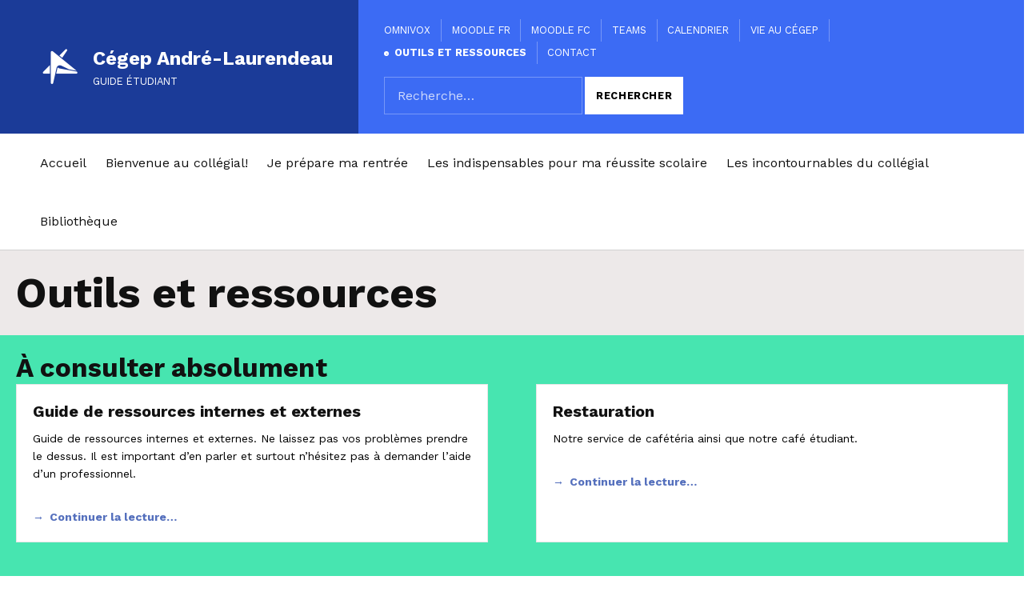

--- FILE ---
content_type: text/html; charset=UTF-8
request_url: https://etudiantcollegial.claurendeau.qc.ca/outils-et-ressources/
body_size: 16589
content:
<!DOCTYPE html>
<html lang="fr-CA">


<head>


<meta charset="UTF-8">
<meta name="viewport" content="width=device-width, initial-scale=1">
<link rel="profile" href="http://gmpg.org/xfn/11">
<meta name='robots' content='index, follow, max-image-preview:large, max-snippet:-1, max-video-preview:-1' />

	<!-- This site is optimized with the Yoast SEO Premium plugin v25.0 (Yoast SEO v26.7) - https://yoast.com/wordpress/plugins/seo/ -->
	<title>Outils et ressources - Cégep André-Laurendeau</title>
	<meta name="description" content="Outils et ressources. Les plateformes, les méthodes et comment vous adapter à l’enseignement à distance. Zone métho." />
	<link rel="canonical" href="https://etudiantcollegial.claurendeau.qc.ca/outils-et-ressources/" />
	<meta property="og:locale" content="fr_CA" />
	<meta property="og:type" content="article" />
	<meta property="og:title" content="Outils et ressources" />
	<meta property="og:description" content="Outils et ressources. Les plateformes, les méthodes et comment vous adapter à l’enseignement à distance. Zone métho." />
	<meta property="og:url" content="https://etudiantcollegial.claurendeau.qc.ca/outils-et-ressources/" />
	<meta property="og:site_name" content="Cégep André-Laurendeau" />
	<meta property="article:publisher" content="https://www.facebook.com/CegepAndreLaurendeau/" />
	<meta property="article:modified_time" content="2024-01-11T19:03:50+00:00" />
	<meta name="twitter:card" content="summary_large_image" />
	<meta name="twitter:site" content="@claurendeau" />
	<meta name="twitter:label1" content="Estimation du temps de lecture" />
	<meta name="twitter:data1" content="1 minute" />
	<script type="application/ld+json" class="yoast-schema-graph">{"@context":"https://schema.org","@graph":[{"@type":"WebPage","@id":"https://etudiantcollegial.claurendeau.qc.ca/outils-et-ressources/","url":"https://etudiantcollegial.claurendeau.qc.ca/outils-et-ressources/","name":"Outils et ressources - Cégep André-Laurendeau","isPartOf":{"@id":"https://etudiantcollegial.claurendeau.qc.ca/#website"},"datePublished":"2020-08-05T06:38:53+00:00","dateModified":"2024-01-11T19:03:50+00:00","description":"Outils et ressources. Les plateformes, les méthodes et comment vous adapter à l’enseignement à distance. Zone métho.","breadcrumb":{"@id":"https://etudiantcollegial.claurendeau.qc.ca/outils-et-ressources/#breadcrumb"},"inLanguage":"fr-CA","potentialAction":[{"@type":"ReadAction","target":["https://etudiantcollegial.claurendeau.qc.ca/outils-et-ressources/"]}]},{"@type":"BreadcrumbList","@id":"https://etudiantcollegial.claurendeau.qc.ca/outils-et-ressources/#breadcrumb","itemListElement":[{"@type":"ListItem","position":1,"name":"Accueil","item":"https://etudiantcollegial.claurendeau.qc.ca/"},{"@type":"ListItem","position":2,"name":"Outils et ressources"}]},{"@type":"WebSite","@id":"https://etudiantcollegial.claurendeau.qc.ca/#website","url":"https://etudiantcollegial.claurendeau.qc.ca/","name":"Cégep André-Laurendeau","description":"Guide étudiant","publisher":{"@id":"https://etudiantcollegial.claurendeau.qc.ca/#organization"},"potentialAction":[{"@type":"SearchAction","target":{"@type":"EntryPoint","urlTemplate":"https://etudiantcollegial.claurendeau.qc.ca/?s={search_term_string}"},"query-input":{"@type":"PropertyValueSpecification","valueRequired":true,"valueName":"search_term_string"}}],"inLanguage":"fr-CA"},{"@type":"Organization","@id":"https://etudiantcollegial.claurendeau.qc.ca/#organization","name":"Cégep André-Laurendeau","url":"https://etudiantcollegial.claurendeau.qc.ca/","logo":{"@type":"ImageObject","inLanguage":"fr-CA","@id":"https://etudiantcollegial.claurendeau.qc.ca/#/schema/logo/image/","url":"https://etudiantcollegial.claurendeau.qc.ca/wp-content/uploads/2020/07/Cegep_Andre-Laurendeau_logo.png","contentUrl":"https://etudiantcollegial.claurendeau.qc.ca/wp-content/uploads/2020/07/Cegep_Andre-Laurendeau_logo.png","width":180,"height":47,"caption":"Cégep André-Laurendeau"},"image":{"@id":"https://etudiantcollegial.claurendeau.qc.ca/#/schema/logo/image/"},"sameAs":["https://www.facebook.com/CegepAndreLaurendeau/","https://x.com/claurendeau","https://www.instagram.com/cegepandrelaurendeau/","https://ca.linkedin.com/school/cegep-andre-laurendeau/","https://www.youtube.com/c/CégepAndréLaurendeauMontréal"]}]}</script>
	<!-- / Yoast SEO Premium plugin. -->


<link rel='dns-prefetch' href='//www.googletagmanager.com' />
<link rel='dns-prefetch' href='//fonts.googleapis.com' />
<link href='https://fonts.gstatic.com' crossorigin rel='preconnect' />
<link rel="alternate" type="application/rss+xml" title="Cégep André-Laurendeau &raquo; Flux" href="https://etudiantcollegial.claurendeau.qc.ca/feed/" />
<link rel="alternate" type="application/rss+xml" title="Cégep André-Laurendeau &raquo; Flux des commentaires" href="https://etudiantcollegial.claurendeau.qc.ca/comments/feed/" />
<link rel="alternate" type="text/calendar" title="Cégep André-Laurendeau &raquo; Flux iCal" href="https://etudiantcollegial.claurendeau.qc.ca/evenements/?ical=1" />
<link rel="alternate" title="oEmbed (JSON)" type="application/json+oembed" href="https://etudiantcollegial.claurendeau.qc.ca/wp-json/oembed/1.0/embed?url=https%3A%2F%2Fetudiantcollegial.claurendeau.qc.ca%2Foutils-et-ressources%2F" />
<link rel="alternate" title="oEmbed (XML)" type="text/xml+oembed" href="https://etudiantcollegial.claurendeau.qc.ca/wp-json/oembed/1.0/embed?url=https%3A%2F%2Fetudiantcollegial.claurendeau.qc.ca%2Foutils-et-ressources%2F&#038;format=xml" />
<style id='wp-img-auto-sizes-contain-inline-css'>
img:is([sizes=auto i],[sizes^="auto," i]){contain-intrinsic-size:3000px 1500px}
/*# sourceURL=wp-img-auto-sizes-contain-inline-css */
</style>
<style id='global-styles-inline-css'>
:root{--wp--preset--aspect-ratio--square: 1;--wp--preset--aspect-ratio--4-3: 4/3;--wp--preset--aspect-ratio--3-4: 3/4;--wp--preset--aspect-ratio--3-2: 3/2;--wp--preset--aspect-ratio--2-3: 2/3;--wp--preset--aspect-ratio--16-9: 16/9;--wp--preset--aspect-ratio--9-16: 9/16;--wp--preset--color--black: #000000;--wp--preset--color--cyan-bluish-gray: #abb8c3;--wp--preset--color--white: #ffffff;--wp--preset--color--pale-pink: #f78da7;--wp--preset--color--vivid-red: #cf2e2e;--wp--preset--color--luminous-vivid-orange: #ff6900;--wp--preset--color--luminous-vivid-amber: #fcb900;--wp--preset--color--light-green-cyan: #7bdcb5;--wp--preset--color--vivid-green-cyan: #00d084;--wp--preset--color--pale-cyan-blue: #8ed1fc;--wp--preset--color--vivid-cyan-blue: #0693e3;--wp--preset--color--vivid-purple: #9b51e0;--wp--preset--color--accent: #5570bd;--wp--preset--color--palette-1: #222222;--wp--preset--color--palette-2: #111111;--wp--preset--color--palette-3: #eeeeee;--wp--preset--color--palette-4: #f5f5f5;--wp--preset--color--palette-5: #ffffff;--wp--preset--gradient--vivid-cyan-blue-to-vivid-purple: linear-gradient(135deg,rgb(6,147,227) 0%,rgb(155,81,224) 100%);--wp--preset--gradient--light-green-cyan-to-vivid-green-cyan: linear-gradient(135deg,rgb(122,220,180) 0%,rgb(0,208,130) 100%);--wp--preset--gradient--luminous-vivid-amber-to-luminous-vivid-orange: linear-gradient(135deg,rgb(252,185,0) 0%,rgb(255,105,0) 100%);--wp--preset--gradient--luminous-vivid-orange-to-vivid-red: linear-gradient(135deg,rgb(255,105,0) 0%,rgb(207,46,46) 100%);--wp--preset--gradient--very-light-gray-to-cyan-bluish-gray: linear-gradient(135deg,rgb(238,238,238) 0%,rgb(169,184,195) 100%);--wp--preset--gradient--cool-to-warm-spectrum: linear-gradient(135deg,rgb(74,234,220) 0%,rgb(151,120,209) 20%,rgb(207,42,186) 40%,rgb(238,44,130) 60%,rgb(251,105,98) 80%,rgb(254,248,76) 100%);--wp--preset--gradient--blush-light-purple: linear-gradient(135deg,rgb(255,206,236) 0%,rgb(152,150,240) 100%);--wp--preset--gradient--blush-bordeaux: linear-gradient(135deg,rgb(254,205,165) 0%,rgb(254,45,45) 50%,rgb(107,0,62) 100%);--wp--preset--gradient--luminous-dusk: linear-gradient(135deg,rgb(255,203,112) 0%,rgb(199,81,192) 50%,rgb(65,88,208) 100%);--wp--preset--gradient--pale-ocean: linear-gradient(135deg,rgb(255,245,203) 0%,rgb(182,227,212) 50%,rgb(51,167,181) 100%);--wp--preset--gradient--electric-grass: linear-gradient(135deg,rgb(202,248,128) 0%,rgb(113,206,126) 100%);--wp--preset--gradient--midnight: linear-gradient(135deg,rgb(2,3,129) 0%,rgb(40,116,252) 100%);--wp--preset--font-size--small: 13px;--wp--preset--font-size--medium: 20px;--wp--preset--font-size--large: 20px;--wp--preset--font-size--x-large: 42px;--wp--preset--font-size--extra-small: 10px;--wp--preset--font-size--normal: 16px;--wp--preset--font-size--extra-large: 26px;--wp--preset--font-size--huge: 68px;--wp--preset--spacing--20: 0.44rem;--wp--preset--spacing--30: 0.67rem;--wp--preset--spacing--40: 1rem;--wp--preset--spacing--50: 1.5rem;--wp--preset--spacing--60: 2.25rem;--wp--preset--spacing--70: 3.38rem;--wp--preset--spacing--80: 5.06rem;--wp--preset--shadow--natural: 6px 6px 9px rgba(0, 0, 0, 0.2);--wp--preset--shadow--deep: 12px 12px 50px rgba(0, 0, 0, 0.4);--wp--preset--shadow--sharp: 6px 6px 0px rgba(0, 0, 0, 0.2);--wp--preset--shadow--outlined: 6px 6px 0px -3px rgb(255, 255, 255), 6px 6px rgb(0, 0, 0);--wp--preset--shadow--crisp: 6px 6px 0px rgb(0, 0, 0);}:root :where(.is-layout-flow) > :first-child{margin-block-start: 0;}:root :where(.is-layout-flow) > :last-child{margin-block-end: 0;}:root :where(.is-layout-flow) > *{margin-block-start: 24px;margin-block-end: 0;}:root :where(.is-layout-constrained) > :first-child{margin-block-start: 0;}:root :where(.is-layout-constrained) > :last-child{margin-block-end: 0;}:root :where(.is-layout-constrained) > *{margin-block-start: 24px;margin-block-end: 0;}:root :where(.is-layout-flex){gap: 24px;}:root :where(.is-layout-grid){gap: 24px;}:root .is-layout-flex{display: flex;}.is-layout-flex{flex-wrap: wrap;align-items: center;}.is-layout-flex > :is(*, div){margin: 0;}:root .is-layout-grid{display: grid;}.is-layout-grid > :is(*, div){margin: 0;}.has-black-color{color: var(--wp--preset--color--black);}.has-cyan-bluish-gray-color{color: var(--wp--preset--color--cyan-bluish-gray);}.has-white-color{color: var(--wp--preset--color--white);}.has-pale-pink-color{color: var(--wp--preset--color--pale-pink);}.has-vivid-red-color{color: var(--wp--preset--color--vivid-red);}.has-luminous-vivid-orange-color{color: var(--wp--preset--color--luminous-vivid-orange);}.has-luminous-vivid-amber-color{color: var(--wp--preset--color--luminous-vivid-amber);}.has-light-green-cyan-color{color: var(--wp--preset--color--light-green-cyan);}.has-vivid-green-cyan-color{color: var(--wp--preset--color--vivid-green-cyan);}.has-pale-cyan-blue-color{color: var(--wp--preset--color--pale-cyan-blue);}.has-vivid-cyan-blue-color{color: var(--wp--preset--color--vivid-cyan-blue);}.has-vivid-purple-color{color: var(--wp--preset--color--vivid-purple);}.has-accent-color{color: var(--wp--preset--color--accent);}.has-palette-1-color{color: var(--wp--preset--color--palette-1);}.has-palette-2-color{color: var(--wp--preset--color--palette-2);}.has-palette-3-color{color: var(--wp--preset--color--palette-3);}.has-palette-4-color{color: var(--wp--preset--color--palette-4);}.has-palette-5-color{color: var(--wp--preset--color--palette-5);}.has-black-background-color{background-color: var(--wp--preset--color--black);}.has-cyan-bluish-gray-background-color{background-color: var(--wp--preset--color--cyan-bluish-gray);}.has-white-background-color{background-color: var(--wp--preset--color--white);}.has-pale-pink-background-color{background-color: var(--wp--preset--color--pale-pink);}.has-vivid-red-background-color{background-color: var(--wp--preset--color--vivid-red);}.has-luminous-vivid-orange-background-color{background-color: var(--wp--preset--color--luminous-vivid-orange);}.has-luminous-vivid-amber-background-color{background-color: var(--wp--preset--color--luminous-vivid-amber);}.has-light-green-cyan-background-color{background-color: var(--wp--preset--color--light-green-cyan);}.has-vivid-green-cyan-background-color{background-color: var(--wp--preset--color--vivid-green-cyan);}.has-pale-cyan-blue-background-color{background-color: var(--wp--preset--color--pale-cyan-blue);}.has-vivid-cyan-blue-background-color{background-color: var(--wp--preset--color--vivid-cyan-blue);}.has-vivid-purple-background-color{background-color: var(--wp--preset--color--vivid-purple);}.has-accent-background-color{background-color: var(--wp--preset--color--accent);}.has-palette-1-background-color{background-color: var(--wp--preset--color--palette-1);}.has-palette-2-background-color{background-color: var(--wp--preset--color--palette-2);}.has-palette-3-background-color{background-color: var(--wp--preset--color--palette-3);}.has-palette-4-background-color{background-color: var(--wp--preset--color--palette-4);}.has-palette-5-background-color{background-color: var(--wp--preset--color--palette-5);}.has-black-border-color{border-color: var(--wp--preset--color--black);}.has-cyan-bluish-gray-border-color{border-color: var(--wp--preset--color--cyan-bluish-gray);}.has-white-border-color{border-color: var(--wp--preset--color--white);}.has-pale-pink-border-color{border-color: var(--wp--preset--color--pale-pink);}.has-vivid-red-border-color{border-color: var(--wp--preset--color--vivid-red);}.has-luminous-vivid-orange-border-color{border-color: var(--wp--preset--color--luminous-vivid-orange);}.has-luminous-vivid-amber-border-color{border-color: var(--wp--preset--color--luminous-vivid-amber);}.has-light-green-cyan-border-color{border-color: var(--wp--preset--color--light-green-cyan);}.has-vivid-green-cyan-border-color{border-color: var(--wp--preset--color--vivid-green-cyan);}.has-pale-cyan-blue-border-color{border-color: var(--wp--preset--color--pale-cyan-blue);}.has-vivid-cyan-blue-border-color{border-color: var(--wp--preset--color--vivid-cyan-blue);}.has-vivid-purple-border-color{border-color: var(--wp--preset--color--vivid-purple);}.has-accent-border-color{border-color: var(--wp--preset--color--accent);}.has-palette-1-border-color{border-color: var(--wp--preset--color--palette-1);}.has-palette-2-border-color{border-color: var(--wp--preset--color--palette-2);}.has-palette-3-border-color{border-color: var(--wp--preset--color--palette-3);}.has-palette-4-border-color{border-color: var(--wp--preset--color--palette-4);}.has-palette-5-border-color{border-color: var(--wp--preset--color--palette-5);}.has-vivid-cyan-blue-to-vivid-purple-gradient-background{background: var(--wp--preset--gradient--vivid-cyan-blue-to-vivid-purple);}.has-light-green-cyan-to-vivid-green-cyan-gradient-background{background: var(--wp--preset--gradient--light-green-cyan-to-vivid-green-cyan);}.has-luminous-vivid-amber-to-luminous-vivid-orange-gradient-background{background: var(--wp--preset--gradient--luminous-vivid-amber-to-luminous-vivid-orange);}.has-luminous-vivid-orange-to-vivid-red-gradient-background{background: var(--wp--preset--gradient--luminous-vivid-orange-to-vivid-red);}.has-very-light-gray-to-cyan-bluish-gray-gradient-background{background: var(--wp--preset--gradient--very-light-gray-to-cyan-bluish-gray);}.has-cool-to-warm-spectrum-gradient-background{background: var(--wp--preset--gradient--cool-to-warm-spectrum);}.has-blush-light-purple-gradient-background{background: var(--wp--preset--gradient--blush-light-purple);}.has-blush-bordeaux-gradient-background{background: var(--wp--preset--gradient--blush-bordeaux);}.has-luminous-dusk-gradient-background{background: var(--wp--preset--gradient--luminous-dusk);}.has-pale-ocean-gradient-background{background: var(--wp--preset--gradient--pale-ocean);}.has-electric-grass-gradient-background{background: var(--wp--preset--gradient--electric-grass);}.has-midnight-gradient-background{background: var(--wp--preset--gradient--midnight);}.has-small-font-size{font-size: var(--wp--preset--font-size--small);}.has-medium-font-size{font-size: var(--wp--preset--font-size--medium);}.has-large-font-size{font-size: var(--wp--preset--font-size--large);}.has-x-large-font-size{font-size: var(--wp--preset--font-size--x-large);}.has-extra-small-font-size{font-size: var(--wp--preset--font-size--extra-small);}.has-normal-font-size{font-size: var(--wp--preset--font-size--normal);}.has-extra-large-font-size{font-size: var(--wp--preset--font-size--extra-large);}.has-huge-font-size{font-size: var(--wp--preset--font-size--huge);}
/*# sourceURL=global-styles-inline-css */
</style>
<link rel='stylesheet' id='tribe-events-pro-mini-calendar-block-styles-css' href='https://etudiantcollegial.claurendeau.qc.ca/wp-content/plugins/events-calendar-pro/build/css/tribe-events-pro-mini-calendar-block.css?ver=7.7.11' media='all' />
<link rel='stylesheet' id='cindy-google-fonts-css' href='https://fonts.googleapis.com/css?family=Work+Sans%3A300%2C400%2C700&#038;display=swap&#038;ver=v1.3.13' media='screen' />
<style id='wp-emoji-styles-inline-css'>

	img.wp-smiley, img.emoji {
		display: inline !important;
		border: none !important;
		box-shadow: none !important;
		height: 1em !important;
		width: 1em !important;
		margin: 0 0.07em !important;
		vertical-align: -0.1em !important;
		background: none !important;
		padding: 0 !important;
	}
/*# sourceURL=wp-emoji-styles-inline-css */
</style>
<link rel='stylesheet' id='wp-block-library-css' href='https://etudiantcollegial.claurendeau.qc.ca/wp-includes/css/dist/block-library/style.min.css?ver=6.9' media='all' />

<style id='classic-theme-styles-inline-css'>
/*! This file is auto-generated */
.wp-block-button__link{color:#fff;background-color:#32373c;border-radius:9999px;box-shadow:none;text-decoration:none;padding:calc(.667em + 2px) calc(1.333em + 2px);font-size:1.125em}.wp-block-file__button{background:#32373c;color:#fff;text-decoration:none}
/*# sourceURL=/wp-includes/css/classic-themes.min.css */
</style>
<link rel='stylesheet' id='fl-builder-layout-5807-css' href='https://etudiantcollegial.claurendeau.qc.ca/wp-content/uploads/bb-plugin/cache/5807-layout.css?ver=a86492a0bb215d0f556e631413972c17' media='all' />
<link rel='stylesheet' id='axeptio/main-css' href='https://etudiantcollegial.claurendeau.qc.ca/wp-content/plugins/axeptio-sdk-integration/dist/css/frontend/main.css' media='all' />
<link rel='stylesheet' id='cindy-global-css' href='https://etudiantcollegial.claurendeau.qc.ca/wp-content/themes/cindy/assets/css/global.css?ver=v1.3.13' media='screen' />
<style id='cindy-inline-css'>
/* START CSS variables */
:root { 
--color_accent: #5570bd; --color_button_background: #ffffff; --color_button_text: #000000; --color_site_title_background: #1b3b98; --color_header_background: #3c6bf4; --color_content_background: #ede9e9; --color_content_text: #000000; --color_content_border: rgba(0,0,0,var(--border_opacity)); --color_footer_link: #1e73be; --color_footer_1_background: #1b3b98; --color_footer_1_background_secondary: #3c6bf4;
}
/* END CSS variables */
:root {--color_category_bibliotheque: #3a3b91; --color_category_outils-et-ressources: #47e5b0; --color_category_parcours-collegial: #6b499d; --color_category_soutien-a-letudiant-e: #ec65a3; --color_category_vie-etudiante: #fddd77;} 
.has-category-bibliotheque-color,.has-category-110-color{color: var(--color_category_bibliotheque);} .has-category-bibliotheque-background-color,.has-category-110-background-color{background-color: var(--color_category_bibliotheque);} .has-category-bibliotheque-border-color,.has-category-110-border-color,.posts .category-bibliotheque,.category-110 .page-header,.cat-item-110{border-color: var(--color_category_bibliotheque);}
.sidebar .menu .category-110::before,.sidebar .menu .category-110 > a::before,.sidebar .widget_categories .cat-item-110::before,.sidebar .widget_categories .cat-item-110 > a::before{border-color: var(--color_category_bibliotheque) !important;}
.has-category-outils-et-ressources-color,.has-category-102-color{color: var(--color_category_outils-et-ressources);} .has-category-outils-et-ressources-background-color,.has-category-102-background-color{background-color: var(--color_category_outils-et-ressources);} .has-category-outils-et-ressources-border-color,.has-category-102-border-color,.posts .category-outils-et-ressources,.category-102 .page-header,.cat-item-102{border-color: var(--color_category_outils-et-ressources);}
.sidebar .menu .category-102::before,.sidebar .menu .category-102 > a::before,.sidebar .widget_categories .cat-item-102::before,.sidebar .widget_categories .cat-item-102 > a::before{border-color: var(--color_category_outils-et-ressources) !important;}
.has-category-parcours-collegial-color,.has-category-68-color{color: var(--color_category_parcours-collegial);} .has-category-parcours-collegial-background-color,.has-category-68-background-color{background-color: var(--color_category_parcours-collegial);} .has-category-parcours-collegial-border-color,.has-category-68-border-color,.posts .category-parcours-collegial,.category-68 .page-header,.cat-item-68{border-color: var(--color_category_parcours-collegial);}
.sidebar .menu .category-68::before,.sidebar .menu .category-68 > a::before,.sidebar .widget_categories .cat-item-68::before,.sidebar .widget_categories .cat-item-68 > a::before{border-color: var(--color_category_parcours-collegial) !important;}
.has-category-soutien-a-letudiant-e-color,.has-category-70-color{color: var(--color_category_soutien-a-letudiant-e);} .has-category-soutien-a-letudiant-e-background-color,.has-category-70-background-color{background-color: var(--color_category_soutien-a-letudiant-e);} .has-category-soutien-a-letudiant-e-border-color,.has-category-70-border-color,.posts .category-soutien-a-letudiant-e,.category-70 .page-header,.cat-item-70{border-color: var(--color_category_soutien-a-letudiant-e);}
.sidebar .menu .category-70::before,.sidebar .menu .category-70 > a::before,.sidebar .widget_categories .cat-item-70::before,.sidebar .widget_categories .cat-item-70 > a::before{border-color: var(--color_category_soutien-a-letudiant-e) !important;}
.has-category-vie-etudiante-color,.has-category-69-color{color: var(--color_category_vie-etudiante);} .has-category-vie-etudiante-background-color,.has-category-69-background-color{background-color: var(--color_category_vie-etudiante);} .has-category-vie-etudiante-border-color,.has-category-69-border-color,.posts .category-vie-etudiante,.category-69 .page-header,.cat-item-69{border-color: var(--color_category_vie-etudiante);}
.sidebar .menu .category-69::before,.sidebar .menu .category-69 > a::before,.sidebar .widget_categories .cat-item-69::before,.sidebar .widget_categories .cat-item-69 > a::before{border-color: var(--color_category_vie-etudiante) !important;}
/*# sourceURL=cindy-inline-css */
</style>
<script src="https://etudiantcollegial.claurendeau.qc.ca/wp-includes/js/jquery/jquery.min.js?ver=3.7.1" id="jquery-core-js"></script>
<script src="https://etudiantcollegial.claurendeau.qc.ca/wp-includes/js/jquery/jquery-migrate.min.js?ver=3.4.1" id="jquery-migrate-js"></script>
<script id="a11y-menu-js-extra">
var a11yMenuConfig = {"mode":["esc","button"],"menu_selector":".toggle-sub-menus","button_attributes":{"class":"button-toggle-sub-menu","aria-label":{"collapse":"Collapse menu: %s","expand":"Expand menu: %s"}}};
//# sourceURL=a11y-menu-js-extra
</script>
<script src="https://etudiantcollegial.claurendeau.qc.ca/wp-content/themes/cindy/vendor/a11y-menu/a11y-menu.dist.min.js?ver=v1.3.13" id="a11y-menu-js"></script>

<!-- Google tag (gtag.js) snippet added by Site Kit -->
<!-- Google Analytics snippet added by Site Kit -->
<script src="https://www.googletagmanager.com/gtag/js?id=G-SCNS2M2LSD" id="google_gtagjs-js" async></script>
<script id="google_gtagjs-js-after">
window.dataLayer = window.dataLayer || [];function gtag(){dataLayer.push(arguments);}
gtag("set","linker",{"domains":["etudiantcollegial.claurendeau.qc.ca"]});
gtag("js", new Date());
gtag("set", "developer_id.dZTNiMT", true);
gtag("config", "G-SCNS2M2LSD");
//# sourceURL=google_gtagjs-js-after
</script>
<link rel="https://api.w.org/" href="https://etudiantcollegial.claurendeau.qc.ca/wp-json/" /><link rel="alternate" title="JSON" type="application/json" href="https://etudiantcollegial.claurendeau.qc.ca/wp-json/wp/v2/pages/5807" /><link rel="EditURI" type="application/rsd+xml" title="RSD" href="https://etudiantcollegial.claurendeau.qc.ca/xmlrpc.php?rsd" />
<meta name="generator" content="WordPress 6.9" />
<link rel='shortlink' href='https://etudiantcollegial.claurendeau.qc.ca/?p=5807' />
<meta name="generator" content="Site Kit by Google 1.170.0" /><!-- Stream WordPress user activity plugin v4.1.1 -->
<meta name="tec-api-version" content="v1"><meta name="tec-api-origin" content="https://etudiantcollegial.claurendeau.qc.ca"><link rel="alternate" href="https://etudiantcollegial.claurendeau.qc.ca/wp-json/tribe/events/v1/" /><link rel="preload" id="cindy-content-preload" href="https://etudiantcollegial.claurendeau.qc.ca/wp-content/themes/cindy/assets/css/content.css?ver=v1.3.13" as="style">
<link rel="preload" id="cindy-blocks-preload" href="https://etudiantcollegial.claurendeau.qc.ca/wp-content/themes/cindy/assets/css/blocks.css?ver=v1.3.13" as="style">
<link rel="preload" id="cindy-widgets-preload" href="https://etudiantcollegial.claurendeau.qc.ca/wp-content/themes/cindy/assets/css/widgets.css?ver=v1.3.13" as="style">
<link rel="icon" href="https://etudiantcollegial.claurendeau.qc.ca/wp-content/uploads/Favicon.logo_.bleu_.png" sizes="32x32" />
<link rel="icon" href="https://etudiantcollegial.claurendeau.qc.ca/wp-content/uploads/Favicon.logo_.bleu_.png" sizes="192x192" />
<link rel="apple-touch-icon" href="https://etudiantcollegial.claurendeau.qc.ca/wp-content/uploads/Favicon.logo_.bleu_.png" />
<meta name="msapplication-TileImage" content="https://etudiantcollegial.claurendeau.qc.ca/wp-content/uploads/Favicon.logo_.bleu_.png" />
		<style id="wp-custom-css">
			:root {
  --color_button_hover_background: #ffffff !important;

}
.tribe-event-tags-label {
    display: none !important;
}

.tribe-event-tags {
	    color: white;
    text-align: center;
    display: inline-flex;
    padding: 8px 15px !important;
    background-color: #2357EB;
    border-radius: 4px;
    border-radius: 5px;
    font-weight: 450;
    font-size: 12px;
    line-height: 8px;
    text-decoration: none;
}

.tribe-event-tag-link {
		    color: white !important;
}
.tribe-event-tags.tribe-events-meta-value a {
    color: #fff !important;
}		</style>
		
</head>


<body class="fl-builder fl-builder-2-10-0-5 fl-no-js has-navigation-mobile is-singular no-js no-primary-title no-widgets-in-sidebar page page-id-5807 page-template page-template-builder page-template-templates page-template-templatesbuilder-php tribe-no-js wp-custom-logo wp-embed-responsive wp-singular wp-theme-cindy has-content-layout-no-padding has-content-layout-full-width">

<a name="top"></a>

<div id="page" class="site">

<nav aria-label="Skip links" class="menu-skip-links">
	<ul>
		<li><a class="skip-link screen-reader-text" href="#site-navigation">Skip to main navigation</a></li><li><a class="skip-link screen-reader-text" href="#content">Passer au contenu principal</a></li><li><a class="skip-link screen-reader-text" href="#colophon">Skip to footer</a></li>	</ul>
</nav>


<header id="masthead" class="site-header">
<div class="site-header-section">
<div class="site-header-content">

<div class="site-branding">
	<a href="https://etudiantcollegial.claurendeau.qc.ca/" class="custom-logo-link" rel="home"><img width="800" height="800" src="https://etudiantcollegial.claurendeau.qc.ca/wp-content/uploads/2020/07/Cegep_andre_laurendeau_guide_etudiant_boomerang-blanc.png" class="custom-logo" alt="Boomerang blanc logo du Cégep" decoding="async" fetchpriority="high" srcset="https://etudiantcollegial.claurendeau.qc.ca/wp-content/uploads/2020/07/Cegep_andre_laurendeau_guide_etudiant_boomerang-blanc.png 800w, https://etudiantcollegial.claurendeau.qc.ca/wp-content/uploads/2020/07/Cegep_andre_laurendeau_guide_etudiant_boomerang-blanc-640x640.png 640w, https://etudiantcollegial.claurendeau.qc.ca/wp-content/uploads/2020/07/Cegep_andre_laurendeau_guide_etudiant_boomerang-blanc-768x768.png 768w" sizes="(max-width: 800px) 100vw, 800px" /></a>	<div class="site-branding-text">
		<p class="site-title"><a href="https://etudiantcollegial.claurendeau.qc.ca/" rel="home">Cégep André-Laurendeau</a></p>

					<p class="site-description">Guide étudiant</p>
				</div>
</div>
<link rel='stylesheet' id='cindy-widgets-css' href='https://etudiantcollegial.claurendeau.qc.ca/wp-content/themes/cindy/assets/css/widgets.css?ver=v1.3.13' media='screen' />

<aside id="header-widgets" class="widget-area header-widgets" aria-label="Header content">
	<section id="nav_menu-12" class="widget widget_nav_menu"><h2 class="widget-title">Header links</h2><nav class="menu-header-links-container" aria-label="Header links"><ul id="menu-header-links" class="menu"><li id="menu-item-546" class="menu-item menu-item-type-custom menu-item-object-custom menu-item-546"><a target="_blank" href="https://claurendeau.omnivox.ca/">Omnivox</a></li>
<li id="menu-item-9610" class="menu-item menu-item-type-custom menu-item-object-custom menu-item-9610"><a target="_blank" href="https://claurendeau.moodle.decclic.qc.ca/index.php?lang=fr_utf8">Moodle FR</a></li>
<li id="menu-item-9611" class="menu-item menu-item-type-custom menu-item-object-custom menu-item-9611"><a href="https://claurendeaufc.moodle.decclic.qc.ca/index.php?lang=fr_utf8">Moodle FC</a></li>
<li id="menu-item-9472" class="menu-item menu-item-type-custom menu-item-object-custom menu-item-9472"><a target="_blank" href="https://teams.microsoft.com/" title="matricule@claurendeau.qc.ca">Teams</a></li>
<li id="menu-item-5183" class="menu-item menu-item-type-post_type menu-item-object-page menu-item-5183"><a href="https://etudiantcollegial.claurendeau.qc.ca/calendrier-scolaire/">Calendrier</a></li>
<li id="menu-item-11769" class="menu-item menu-item-type-custom menu-item-object-custom menu-item-11769"><a href="https://etudiantcollegial.claurendeau.qc.ca/evenements-internes-au-cegep/">Vie au Cégep</a></li>
<li id="menu-item-11015" class="menu-item menu-item-type-post_type menu-item-object-page current-menu-item page_item page-item-5807 current_page_item menu-item-11015"><a href="https://etudiantcollegial.claurendeau.qc.ca/outils-et-ressources/" aria-current="page">Outils et ressources</a></li>
<li id="menu-item-5749" class="menu-item menu-item-type-post_type menu-item-object-page menu-item-5749"><a href="https://etudiantcollegial.claurendeau.qc.ca/contact/">Contact</a></li>
</ul></nav></section><section id="search-5" class="widget widget_search"><h2 class="widget-title">Search the Site</h2><form role="search" method="get" class="search-form" action="https://etudiantcollegial.claurendeau.qc.ca/">
				<label>
					<span class="screen-reader-text">Rechercher&nbsp;:</span>
					<input type="search" class="search-field" placeholder="Recherche&hellip;" value="" name="s" />
				</label>
				<input type="submit" class="search-submit" value="Rechercher" />
			</form></section></aside>


</div><!-- /.site-header-content -->
</div><!-- /.site-header-section -->
<div class="site-header-section main-navigation-section">
	<div class="site-header-content main-navigation-content">

		<nav id="site-navigation" class="main-navigation" aria-label="Menu principal">

							<button
					id="menu-toggle"
					class="menu-toggle"
					aria-controls="menu-primary"
					aria-expanded="false"
				>
					<svg class="svg-icon menu-open" width="1em" aria-hidden="true" version="1.1" xmlns="http://www.w3.org/2000/svg" viewBox="0 0 16 16"><path d=" M0,2v2h16V2H0z M0,9h12V7H0V9z M0,14h14v-2H0V14z"/></svg>
					<svg class="svg-icon menu-close" width="1em" aria-hidden="true" version="1.1" xmlns="http://www.w3.org/2000/svg" viewBox="0 0 16 16"><polygon points="14.7,2.7 13.3,1.3 8,6.6 2.7,1.3 1.3,2.7 6.6,8 1.3,13.3 2.7,14.7 8,9.4 13.3,14.7 14.7,13.3 9.4,8"/></svg>
					<span class="screen-reader-text">Menu</span>
				</button>
							<div id="site-navigation-container" class="main-navigation-container">
				<div class="mobile-search-form"><form role="search" method="get" class="search-form" action="https://etudiantcollegial.claurendeau.qc.ca/">
				<label>
					<span class="screen-reader-text">Rechercher&nbsp;:</span>
					<input type="search" class="search-field" placeholder="Recherche&hellip;" value="" name="s" />
				</label>
				<input type="submit" class="search-submit" value="Rechercher" />
			</form></div><ul id="menu-primary" class="menu menu-primary toggle-sub-menus"><li id="menu-item-6123" class="menu-item menu-item-type-post_type menu-item-object-page menu-item-home menu-item-6123 menu-item-is-depth-0"><a href="https://etudiantcollegial.claurendeau.qc.ca/">Accueil</a></li>
<li id="menu-item-5781" class="menu-item menu-item-type-post_type menu-item-object-page menu-item-5781 menu-item-is-depth-0"><a href="https://etudiantcollegial.claurendeau.qc.ca/bienvenue-au-collegial/" title="Parcours collégial">Bienvenue au collégial!</a></li>
<li id="menu-item-5802" class="menu-item menu-item-type-post_type menu-item-object-page menu-item-5802 menu-item-is-depth-0"><a href="https://etudiantcollegial.claurendeau.qc.ca/je-prepare-ma-rentree/" title="Soutien à l’étudiant">Je prépare ma rentrée</a></li>
<li id="menu-item-5796" class="menu-item menu-item-type-post_type menu-item-object-page menu-item-5796 menu-item-is-depth-0"><a href="https://etudiantcollegial.claurendeau.qc.ca/les-indispensables-pour-ma-reussite-scolaire/" title="Vie étudiante">Les indispensables pour ma réussite scolaire</a></li>
<li id="menu-item-11006" class="menu-item menu-item-type-post_type menu-item-object-page menu-item-11006 menu-item-is-depth-0"><a href="https://etudiantcollegial.claurendeau.qc.ca/les-incontournables-du-collegial/">Les incontournables du collégial</a></li>
<li id="menu-item-5806" class="menu-item menu-item-type-post_type menu-item-object-page menu-item-5806 menu-item-is-depth-0"><a href="https://etudiantcollegial.claurendeau.qc.ca/carrefour-de-linformation-et-des-medias/" title="Carrefour de l&rsquo;information et des médias">Bibliothèque</a></li>
<li class="menu-toggle-skip-link-container"><a href="#menu-toggle" class="menu-toggle-skip-link">Skip to menu toggle button</a></li></ul>			</div>

		</nav>

	</div>
</div>

</header><!-- /#masthead.site-header -->

<link rel='stylesheet' id='cindy-content-css' href='https://etudiantcollegial.claurendeau.qc.ca/wp-content/themes/cindy/assets/css/content.css?ver=v1.3.13' media='screen' />
<link rel='stylesheet' id='cindy-blocks-css' href='https://etudiantcollegial.claurendeau.qc.ca/wp-content/themes/cindy/assets/css/blocks.css?ver=v1.3.13' media='screen' />


<div id="content" class="site-content">
	<div class="content-area">
		<main id="main" class="site-main">



<article data-id="post-5807" class="post-5807 page type-page status-publish hentry category-outils-et-ressources tag-atterissage entry entry-type-page">

	
	<div class="entry-content entry-content-singular"><div class="fl-builder-content fl-builder-content-5807 fl-builder-content-primary fl-builder-global-templates-locked" data-post-id="5807"><div class="fl-row fl-row-fixed-width fl-row-bg-none fl-node-5f2a533bbfa0f fl-row-default-height fl-row-align-center" data-node="5f2a533bbfa0f">
	<div class="fl-row-content-wrap">
						<div class="fl-row-content fl-row-fixed-width fl-node-content">
		
<div class="fl-col-group fl-node-5f2a533bc1a9e" data-node="5f2a533bc1a9e">
			<div class="fl-col fl-node-5f2a533bc1b81 fl-col-bg-color" data-node="5f2a533bc1b81">
	<div class="fl-col-content fl-node-content"><div class="fl-module fl-module-heading fl-node-5f2a533bbf735" data-node="5f2a533bbf735">
	<div class="fl-module-content fl-node-content">
		<h1 class="fl-heading">
		<span class="fl-heading-text">Outils et ressources</span>
	</h1>
	</div>
</div>
</div>
</div>
	</div>
		</div>
	</div>
</div>
<div class="fl-row fl-row-full-width fl-row-bg-color fl-node-5f2a5338a18e4 fl-row-default-height fl-row-align-center" data-node="5f2a5338a18e4">
	<div class="fl-row-content-wrap">
						<div class="fl-row-content fl-row-fixed-width fl-node-content">
		
<div class="fl-col-group fl-node-5f2a5338a2a63" data-node="5f2a5338a2a63">
			<div class="fl-col fl-node-5f2a5338a2afe fl-col-bg-color" data-node="5f2a5338a2afe">
	<div class="fl-col-content fl-node-content"><div class="fl-module fl-module-heading fl-node-61082f702c262" data-node="61082f702c262">
	<div class="fl-module-content fl-node-content">
		<h3 class="fl-heading">
		<span class="fl-heading-text">À consulter absolument</span>
	</h3>
	</div>
</div>
<div class="fl-module fl-module-post-grid fl-node-5f2a534c07ec2 fl-animation fl-slide-in-left" data-node="5f2a534c07ec2" data-animation-delay="0" data-animation-duration="1">
	<div class="fl-module-content fl-node-content">
			<div class="fl-post-grid" itemscope="itemscope" itemtype="https://schema.org/Collection">
	<div class="fl-post-column">
<div class="fl-post-grid-post fl-post-align-default post-6562 page type-page status-publish hentry category-outils-et-ressources tag-principale entry entry-type-page" itemscope itemtype="https://schema.org/CreativeWork">

	<meta itemscope itemprop="mainEntityOfPage" itemtype="https://schema.org/WebPage" itemid="https://etudiantcollegial.claurendeau.qc.ca/guide-de-ressources-internes-et-externes/" content="Guide de ressources internes et externes" /><meta itemprop="datePublished" content="2020-09-23" /><meta itemprop="dateModified" content="2025-09-10" /><div itemprop="publisher" itemscope itemtype="https://schema.org/Organization"><meta itemprop="name" content="Cégep André-Laurendeau"><div itemprop="logo" itemscope itemtype="https://schema.org/ImageObject"><meta itemprop="url" content="https://etudiantcollegial.claurendeau.qc.ca/wp-content/uploads/2020/07/Cegep_andre_laurendeau_guide_etudiant_boomerang-blanc.png"></div></div><div itemscope itemprop="author" itemtype="https://schema.org/Person"><meta itemprop="url" content="https://etudiantcollegial.claurendeau.qc.ca/author/etudiants-reguliers-archive-feed/" /><meta itemprop="name" content="Etudiants réguliers Archive Feed" /></div><div itemprop="interactionStatistic" itemscope itemtype="https://schema.org/InteractionCounter"><meta itemprop="interactionType" content="https://schema.org/CommentAction" /><meta itemprop="userInteractionCount" content="0" /></div>	
	<div class="fl-post-grid-text">

		<h2 class="fl-post-grid-title" itemprop="headline">
			<a href="https://etudiantcollegial.claurendeau.qc.ca/guide-de-ressources-internes-et-externes/" title="Guide de ressources internes et externes">Guide de ressources internes et externes</a>
		</h2>

		
		
		
		
	
	
	
		
				<div class="fl-post-grid-content">
							<div class="entry-summary">
Guide de ressources internes et externes. Ne laissez pas  vos problèmes prendre le dessus. Il est important d&rsquo;en parler et surtout n’hésitez pas à demander l’aide d’un professionnel.
</div>
<div class="link-more-container"><a href="https://etudiantcollegial.claurendeau.qc.ca/guide-de-ressources-internes-et-externes/" class="link-more" aria-label="Continuer la lecture Guide de ressources internes et externes">Continuer la lecture&hellip;</a></div>
								</div>
		
		
	</div>
</div>

</div>
<div class="fl-post-column">
<div class="fl-post-grid-post fl-post-align-default post-5347 page type-page status-publish hentry category-outils-et-ressources tag-principale entry entry-type-page" itemscope itemtype="https://schema.org/CreativeWork">

	<meta itemscope itemprop="mainEntityOfPage" itemtype="https://schema.org/WebPage" itemid="https://etudiantcollegial.claurendeau.qc.ca/restauration/" content="Restauration" /><meta itemprop="datePublished" content="2020-07-30" /><meta itemprop="dateModified" content="2023-08-25" /><div itemprop="publisher" itemscope itemtype="https://schema.org/Organization"><meta itemprop="name" content="Cégep André-Laurendeau"><div itemprop="logo" itemscope itemtype="https://schema.org/ImageObject"><meta itemprop="url" content="https://etudiantcollegial.claurendeau.qc.ca/wp-content/uploads/2020/07/Cegep_andre_laurendeau_guide_etudiant_boomerang-blanc.png"></div></div><div itemscope itemprop="author" itemtype="https://schema.org/Person"><meta itemprop="url" content="https://etudiantcollegial.claurendeau.qc.ca/author/adxaaxb9ub/" /><meta itemprop="name" content="Patrice" /></div><div itemprop="interactionStatistic" itemscope itemtype="https://schema.org/InteractionCounter"><meta itemprop="interactionType" content="https://schema.org/CommentAction" /><meta itemprop="userInteractionCount" content="0" /></div>	
	<div class="fl-post-grid-text">

		<h2 class="fl-post-grid-title" itemprop="headline">
			<a href="https://etudiantcollegial.claurendeau.qc.ca/restauration/" title="Restauration">Restauration</a>
		</h2>

		
		
		
		
	
	
	
		
				<div class="fl-post-grid-content">
							<div class="entry-summary">
Notre service de cafétéria ainsi que notre café étudiant.
</div>
<div class="link-more-container"><a href="https://etudiantcollegial.claurendeau.qc.ca/restauration/" class="link-more" aria-label="Continuer la lecture Restauration">Continuer la lecture&hellip;</a></div>
								</div>
		
		
	</div>
</div>

</div>
<div class="fl-post-column">
<div class="fl-post-grid-post fl-post-align-default post-5301 page type-page status-publish hentry category-outils-et-ressources tag-principale entry entry-type-page" itemscope itemtype="https://schema.org/CreativeWork">

	<meta itemscope itemprop="mainEntityOfPage" itemtype="https://schema.org/WebPage" itemid="https://etudiantcollegial.claurendeau.qc.ca/zone-metho/" content="Zone métho" /><meta itemprop="datePublished" content="2020-07-29" /><meta itemprop="dateModified" content="2023-08-07" /><div itemprop="publisher" itemscope itemtype="https://schema.org/Organization"><meta itemprop="name" content="Cégep André-Laurendeau"><div itemprop="logo" itemscope itemtype="https://schema.org/ImageObject"><meta itemprop="url" content="https://etudiantcollegial.claurendeau.qc.ca/wp-content/uploads/2020/07/Cegep_andre_laurendeau_guide_etudiant_boomerang-blanc.png"></div></div><div itemscope itemprop="author" itemtype="https://schema.org/Person"><meta itemprop="url" content="https://etudiantcollegial.claurendeau.qc.ca/author/adxaaxb9ub/" /><meta itemprop="name" content="Patrice" /></div><div itemprop="interactionStatistic" itemscope itemtype="https://schema.org/InteractionCounter"><meta itemprop="interactionType" content="https://schema.org/CommentAction" /><meta itemprop="userInteractionCount" content="0" /></div>	
	<div class="fl-post-grid-text">

		<h2 class="fl-post-grid-title" itemprop="headline">
			<a href="https://etudiantcollegial.claurendeau.qc.ca/zone-metho/" title="Zone métho">Zone métho</a>
		</h2>

		
		
		
		
	
	
	
		
				<div class="fl-post-grid-content">
							<div class="entry-summary">
Normes de présentation des devoirs.
</div>
<div class="link-more-container"><a href="https://etudiantcollegial.claurendeau.qc.ca/zone-metho/" class="link-more" aria-label="Continuer la lecture Zone métho">Continuer la lecture&hellip;</a></div>
								</div>
		
		
	</div>
</div>

</div>
<div class="fl-post-column">
<div class="fl-post-grid-post fl-post-align-default post-9448 page type-page status-publish hentry category-outils-et-ressources tag-principale entry entry-type-page" itemscope itemtype="https://schema.org/CreativeWork">

	<meta itemscope itemprop="mainEntityOfPage" itemtype="https://schema.org/WebPage" itemid="https://etudiantcollegial.claurendeau.qc.ca/moyens-de-communication/omnivox/" content="Omnivox" /><meta itemprop="datePublished" content="2022-06-08" /><meta itemprop="dateModified" content="2023-08-07" /><div itemprop="publisher" itemscope itemtype="https://schema.org/Organization"><meta itemprop="name" content="Cégep André-Laurendeau"><div itemprop="logo" itemscope itemtype="https://schema.org/ImageObject"><meta itemprop="url" content="https://etudiantcollegial.claurendeau.qc.ca/wp-content/uploads/2020/07/Cegep_andre_laurendeau_guide_etudiant_boomerang-blanc.png"></div></div><div itemscope itemprop="author" itemtype="https://schema.org/Person"><meta itemprop="url" content="https://etudiantcollegial.claurendeau.qc.ca/author/adxaaxb9ub/" /><meta itemprop="name" content="Patrice" /></div><div itemprop="interactionStatistic" itemscope itemtype="https://schema.org/InteractionCounter"><meta itemprop="interactionType" content="https://schema.org/CommentAction" /><meta itemprop="userInteractionCount" content="0" /></div>	
	<div class="fl-post-grid-text">

		<h2 class="fl-post-grid-title" itemprop="headline">
			<a href="https://etudiantcollegial.claurendeau.qc.ca/moyens-de-communication/omnivox/" title="Omnivox">Omnivox</a>
		</h2>

		
		
		
		
	
	
	
		
				<div class="fl-post-grid-content">
							<div class="entry-summary">
La plateforme immanquable pour votre parcours au collège. Un conseil, téléchargez l&rsquo;app.
</div>
<div class="link-more-container"><a href="https://etudiantcollegial.claurendeau.qc.ca/moyens-de-communication/omnivox/" class="link-more" aria-label="Continuer la lecture Omnivox">Continuer la lecture&hellip;</a></div>
								</div>
		
		
	</div>
</div>

</div>
<div class="fl-post-column">
<div class="fl-post-grid-post fl-post-align-default post-9464 page type-page status-publish hentry category-outils-et-ressources tag-principale entry entry-type-page" itemscope itemtype="https://schema.org/CreativeWork">

	<meta itemscope itemprop="mainEntityOfPage" itemtype="https://schema.org/WebPage" itemid="https://etudiantcollegial.claurendeau.qc.ca/moodle/" content="Moodle" /><meta itemprop="datePublished" content="2022-06-13" /><meta itemprop="dateModified" content="2023-08-07" /><div itemprop="publisher" itemscope itemtype="https://schema.org/Organization"><meta itemprop="name" content="Cégep André-Laurendeau"><div itemprop="logo" itemscope itemtype="https://schema.org/ImageObject"><meta itemprop="url" content="https://etudiantcollegial.claurendeau.qc.ca/wp-content/uploads/2020/07/Cegep_andre_laurendeau_guide_etudiant_boomerang-blanc.png"></div></div><div itemscope itemprop="author" itemtype="https://schema.org/Person"><meta itemprop="url" content="https://etudiantcollegial.claurendeau.qc.ca/author/adxaaxb9ub/" /><meta itemprop="name" content="Patrice" /></div><div itemprop="interactionStatistic" itemscope itemtype="https://schema.org/InteractionCounter"><meta itemprop="interactionType" content="https://schema.org/CommentAction" /><meta itemprop="userInteractionCount" content="0" /></div>	
	<div class="fl-post-grid-text">

		<h2 class="fl-post-grid-title" itemprop="headline">
			<a href="https://etudiantcollegial.claurendeau.qc.ca/moodle/" title="Moodle">Moodle</a>
		</h2>

		
		
		
		
	
	
	
		
				<div class="fl-post-grid-content">
							<div class="entry-summary">
Plateforme d&rsquo;apprentissage en ligne.
</div>
<div class="link-more-container"><a href="https://etudiantcollegial.claurendeau.qc.ca/moodle/" class="link-more" aria-label="Continuer la lecture Moodle">Continuer la lecture&hellip;</a></div>
								</div>
		
		
	</div>
</div>

</div>
<div class="fl-post-column">
<div class="fl-post-grid-post fl-post-align-default post-6474 page type-page status-publish hentry category-outils-et-ressources tag-principale entry entry-type-page" itemscope itemtype="https://schema.org/CreativeWork">

	<meta itemscope itemprop="mainEntityOfPage" itemtype="https://schema.org/WebPage" itemid="https://etudiantcollegial.claurendeau.qc.ca/teams/" content="Teams" /><meta itemprop="datePublished" content="2020-09-04" /><meta itemprop="dateModified" content="2024-11-18" /><div itemprop="publisher" itemscope itemtype="https://schema.org/Organization"><meta itemprop="name" content="Cégep André-Laurendeau"><div itemprop="logo" itemscope itemtype="https://schema.org/ImageObject"><meta itemprop="url" content="https://etudiantcollegial.claurendeau.qc.ca/wp-content/uploads/2020/07/Cegep_andre_laurendeau_guide_etudiant_boomerang-blanc.png"></div></div><div itemscope itemprop="author" itemtype="https://schema.org/Person"><meta itemprop="url" content="https://etudiantcollegial.claurendeau.qc.ca/author/adxaaxb9ub/" /><meta itemprop="name" content="Patrice" /></div><div itemprop="interactionStatistic" itemscope itemtype="https://schema.org/InteractionCounter"><meta itemprop="interactionType" content="https://schema.org/CommentAction" /><meta itemprop="userInteractionCount" content="0" /></div>	
	<div class="fl-post-grid-text">

		<h2 class="fl-post-grid-title" itemprop="headline">
			<a href="https://etudiantcollegial.claurendeau.qc.ca/teams/" title="Teams">Teams</a>
		</h2>

		
		
		
		
	
	
	
		
				<div class="fl-post-grid-content">
							<div class="entry-summary">
Comment utiliser Teams.
</div>
<div class="link-more-container"><a href="https://etudiantcollegial.claurendeau.qc.ca/teams/" class="link-more" aria-label="Continuer la lecture Teams">Continuer la lecture&hellip;</a></div>
								</div>
		
		
	</div>
</div>

</div>
	</div>
<div class="fl-clear"></div>
	</div>
</div>
<style>.fl-node-5f2a534c07ec2.fl-animation:not(.fl-animated){opacity:0}</style></div>
</div>
	</div>
		</div>
	</div>
</div>
<div class="fl-row fl-row-fixed-width fl-row-bg-none fl-node-5f2a536ab6037 fl-row-default-height fl-row-align-center" data-node="5f2a536ab6037">
	<div class="fl-row-content-wrap">
						<div class="fl-row-content fl-row-fixed-width fl-node-content">
		
<div class="fl-col-group fl-node-5f2a536ab7d8f" data-node="5f2a536ab7d8f">
			<div class="fl-col fl-node-5f2a536ab7e05 fl-col-bg-color" data-node="5f2a536ab7e05">
	<div class="fl-col-content fl-node-content"><div class="fl-module fl-module-heading fl-node-5f335f3409d2d" data-node="5f335f3409d2d">
	<div class="fl-module-content fl-node-content">
		<h3 class="fl-heading">
		<span class="fl-heading-text">Autres sujets d’intérêt (par ordre alphabétique)</span>
	</h3>
	</div>
</div>
<div class="fl-module fl-module-post-grid fl-node-5f57ca0305651" data-node="5f57ca0305651">
	<div class="fl-module-content fl-node-content">
			<div class="fl-post-feed" itemscope="itemscope" itemtype="https://schema.org/Collection">
	<ul><li class="fl-post-feed-post fl-post-align-default post-9988 page type-page status-publish hentry category-outils-et-ressources entry entry-type-page" itemscope itemtype="https://schema.org/CreativeWork">

	<meta itemscope itemprop="mainEntityOfPage" itemtype="https://schema.org/WebPage" itemid="https://etudiantcollegial.claurendeau.qc.ca/antidote/" content="Antidote" /><meta itemprop="datePublished" content="2022-09-20" /><meta itemprop="dateModified" content="2025-10-15" /><div itemprop="publisher" itemscope itemtype="https://schema.org/Organization"><meta itemprop="name" content="Cégep André-Laurendeau"><div itemprop="logo" itemscope itemtype="https://schema.org/ImageObject"><meta itemprop="url" content="https://etudiantcollegial.claurendeau.qc.ca/wp-content/uploads/2020/07/Cegep_andre_laurendeau_guide_etudiant_boomerang-blanc.png"></div></div><div itemscope itemprop="author" itemtype="https://schema.org/Person"><meta itemprop="url" content="https://etudiantcollegial.claurendeau.qc.ca/author/adxaaxb9ub/" /><meta itemprop="name" content="Patrice" /></div><div itemprop="interactionStatistic" itemscope itemtype="https://schema.org/InteractionCounter"><meta itemprop="interactionType" content="https://schema.org/CommentAction" /><meta itemprop="userInteractionCount" content="0" /></div>	
		<div class="fl-post-feed-text">
	
		<div class="fl-post-feed-header">

			<h5 class="fl-post-feed-title" itemprop="headline">
				<a href="https://etudiantcollegial.claurendeau.qc.ca/antidote/" rel="bookmark" title="Antidote">Antidote</a>
			</h5>

			
			
			
			
		</div>

	
	
	
		
				<div class="fl-post-feed-content" itemprop="text">
			<div class="entry-summary">
Un logiciel qui comprend tous les outils pour mieux écrire.
</div>
<div class="link-more-container"><a href="https://etudiantcollegial.claurendeau.qc.ca/antidote/" class="link-more" aria-label="Continuer la lecture Antidote">Continuer la lecture&hellip;</a></div>
					</div>
		
		
	</div>

	<div class="fl-clear"></div>
</li>
<li class="fl-post-feed-post fl-post-align-default post-9993 page type-page status-publish hentry category-outils-et-ressources entry entry-type-page" itemscope itemtype="https://schema.org/CreativeWork">

	<meta itemscope itemprop="mainEntityOfPage" itemtype="https://schema.org/WebPage" itemid="https://etudiantcollegial.claurendeau.qc.ca/service-des-technologies-de-linformation/authentification-multifacteur/" content="Authentification multifacteur" /><meta itemprop="datePublished" content="2022-09-21" /><meta itemprop="dateModified" content="2023-12-06" /><div itemprop="publisher" itemscope itemtype="https://schema.org/Organization"><meta itemprop="name" content="Cégep André-Laurendeau"><div itemprop="logo" itemscope itemtype="https://schema.org/ImageObject"><meta itemprop="url" content="https://etudiantcollegial.claurendeau.qc.ca/wp-content/uploads/2020/07/Cegep_andre_laurendeau_guide_etudiant_boomerang-blanc.png"></div></div><div itemscope itemprop="author" itemtype="https://schema.org/Person"><meta itemprop="url" content="https://etudiantcollegial.claurendeau.qc.ca/author/adxaaxb9ub/" /><meta itemprop="name" content="Patrice" /></div><div itemprop="interactionStatistic" itemscope itemtype="https://schema.org/InteractionCounter"><meta itemprop="interactionType" content="https://schema.org/CommentAction" /><meta itemprop="userInteractionCount" content="0" /></div>	
		<div class="fl-post-feed-text">
	
		<div class="fl-post-feed-header">

			<h5 class="fl-post-feed-title" itemprop="headline">
				<a href="https://etudiantcollegial.claurendeau.qc.ca/service-des-technologies-de-linformation/authentification-multifacteur/" rel="bookmark" title="Authentification multifacteur">Authentification multifacteur</a>
			</h5>

			
			
			
			
		</div>

	
	
	
		
				<div class="fl-post-feed-content" itemprop="text">
			<div class="entry-summary">
L’authentification multifacteur consiste à demander au minimum deux types d’identification distincts afin de se voir octroyer les accès demandés.
</div>
<div class="link-more-container"><a href="https://etudiantcollegial.claurendeau.qc.ca/service-des-technologies-de-linformation/authentification-multifacteur/" class="link-more" aria-label="Continuer la lecture Authentification multifacteur">Continuer la lecture&hellip;</a></div>
					</div>
		
		
	</div>

	<div class="fl-clear"></div>
</li>
<li class="fl-post-feed-post fl-post-align-default post-8154 page type-page status-publish hentry category-outils-et-ressources entry entry-type-page" itemscope itemtype="https://schema.org/CreativeWork">

	<meta itemscope itemprop="mainEntityOfPage" itemtype="https://schema.org/WebPage" itemid="https://etudiantcollegial.claurendeau.qc.ca/service-des-technologies-de-linformation/cybersecurite/" content="Cybersécurité" /><meta itemprop="datePublished" content="2021-08-06" /><meta itemprop="dateModified" content="2025-03-07" /><div itemprop="publisher" itemscope itemtype="https://schema.org/Organization"><meta itemprop="name" content="Cégep André-Laurendeau"><div itemprop="logo" itemscope itemtype="https://schema.org/ImageObject"><meta itemprop="url" content="https://etudiantcollegial.claurendeau.qc.ca/wp-content/uploads/2020/07/Cegep_andre_laurendeau_guide_etudiant_boomerang-blanc.png"></div></div><div itemscope itemprop="author" itemtype="https://schema.org/Person"><meta itemprop="url" content="https://etudiantcollegial.claurendeau.qc.ca/author/adxaaxb9ub/" /><meta itemprop="name" content="Patrice" /></div><div itemprop="interactionStatistic" itemscope itemtype="https://schema.org/InteractionCounter"><meta itemprop="interactionType" content="https://schema.org/CommentAction" /><meta itemprop="userInteractionCount" content="0" /></div>	
		<div class="fl-post-feed-text">
	
		<div class="fl-post-feed-header">

			<h5 class="fl-post-feed-title" itemprop="headline">
				<a href="https://etudiantcollegial.claurendeau.qc.ca/service-des-technologies-de-linformation/cybersecurite/" rel="bookmark" title="Cybersécurité">Cybersécurité</a>
			</h5>

			
			
			
			
		</div>

	
	
	
		
				<div class="fl-post-feed-content" itemprop="text">
			<div class="entry-summary">
Pour l&rsquo;enseignement à distance ou dans votre vie personnelle, les bons réflexes à voir en cybersécurité.
</div>
<div class="link-more-container"><a href="https://etudiantcollegial.claurendeau.qc.ca/service-des-technologies-de-linformation/cybersecurite/" class="link-more" aria-label="Continuer la lecture Cybersécurité">Continuer la lecture&hellip;</a></div>
					</div>
		
		
	</div>

	<div class="fl-clear"></div>
</li>
<li class="fl-post-feed-post fl-post-align-default post-5722 page type-page status-publish hentry category-outils-et-ressources entry entry-type-page" itemscope itemtype="https://schema.org/CreativeWork">

	<meta itemscope itemprop="mainEntityOfPage" itemtype="https://schema.org/WebPage" itemid="https://etudiantcollegial.claurendeau.qc.ca/enseignement-a-distance/" content="Enseignement à distance" /><meta itemprop="datePublished" content="2020-08-04" /><meta itemprop="dateModified" content="2025-11-24" /><div itemprop="publisher" itemscope itemtype="https://schema.org/Organization"><meta itemprop="name" content="Cégep André-Laurendeau"><div itemprop="logo" itemscope itemtype="https://schema.org/ImageObject"><meta itemprop="url" content="https://etudiantcollegial.claurendeau.qc.ca/wp-content/uploads/2020/07/Cegep_andre_laurendeau_guide_etudiant_boomerang-blanc.png"></div></div><div itemscope itemprop="author" itemtype="https://schema.org/Person"><meta itemprop="url" content="https://etudiantcollegial.claurendeau.qc.ca/author/adxaaxb9ub/" /><meta itemprop="name" content="Patrice" /></div><div itemprop="interactionStatistic" itemscope itemtype="https://schema.org/InteractionCounter"><meta itemprop="interactionType" content="https://schema.org/CommentAction" /><meta itemprop="userInteractionCount" content="0" /></div>	
		<div class="fl-post-feed-text">
	
		<div class="fl-post-feed-header">

			<h5 class="fl-post-feed-title" itemprop="headline">
				<a href="https://etudiantcollegial.claurendeau.qc.ca/enseignement-a-distance/" rel="bookmark" title="Enseignement à distance">Enseignement à distance</a>
			</h5>

			
			
			
			
		</div>

	
	
	
		
				<div class="fl-post-feed-content" itemprop="text">
			<div class="entry-summary">
Les plateformes, les méthodes et comment vous adapter à l&rsquo;enseignement à distance.
</div>
<div class="link-more-container"><a href="https://etudiantcollegial.claurendeau.qc.ca/enseignement-a-distance/" class="link-more" aria-label="Continuer la lecture Enseignement à distance">Continuer la lecture&hellip;</a></div>
					</div>
		
		
	</div>

	<div class="fl-clear"></div>
</li>
<li class="fl-post-feed-post fl-post-align-default post-10469 page type-page status-publish post-password-required hentry category-outils-et-ressources entry entry-type-page" itemscope itemtype="https://schema.org/CreativeWork">

	<meta itemscope itemprop="mainEntityOfPage" itemtype="https://schema.org/WebPage" itemid="https://etudiantcollegial.claurendeau.qc.ca/laboratoires-et-locaux/" content="Protégé&nbsp;: Laboratoires et locaux" /><meta itemprop="datePublished" content="2023-05-25" /><meta itemprop="dateModified" content="2023-05-25" /><div itemprop="publisher" itemscope itemtype="https://schema.org/Organization"><meta itemprop="name" content="Cégep André-Laurendeau"><div itemprop="logo" itemscope itemtype="https://schema.org/ImageObject"><meta itemprop="url" content="https://etudiantcollegial.claurendeau.qc.ca/wp-content/uploads/2020/07/Cegep_andre_laurendeau_guide_etudiant_boomerang-blanc.png"></div></div><div itemscope itemprop="author" itemtype="https://schema.org/Person"><meta itemprop="url" content="https://etudiantcollegial.claurendeau.qc.ca/author/etudiants-reguliers-archive-feed/" /><meta itemprop="name" content="Etudiants réguliers Archive Feed" /></div><div itemprop="interactionStatistic" itemscope itemtype="https://schema.org/InteractionCounter"><meta itemprop="interactionType" content="https://schema.org/CommentAction" /><meta itemprop="userInteractionCount" content="0" /></div>	
		<div class="fl-post-feed-text">
	
		<div class="fl-post-feed-header">

			<h5 class="fl-post-feed-title" itemprop="headline">
				<a href="https://etudiantcollegial.claurendeau.qc.ca/laboratoires-et-locaux/" rel="bookmark" title="Protégé&nbsp;: Laboratoires et locaux">Protégé&nbsp;: Laboratoires et locaux</a>
			</h5>

			
			
			
			
		</div>

	
	
	
		
				<div class="fl-post-feed-content" itemprop="text">
			This content is password protected. <a href="https://etudiantcollegial.claurendeau.qc.ca/laboratoires-et-locaux/">Enter the password to view it.</a>					</div>
		
		
	</div>

	<div class="fl-clear"></div>
</li>
<li class="fl-post-feed-post fl-post-align-default post-11026 page type-page status-publish hentry category-outils-et-ressources entry entry-type-page" itemscope itemtype="https://schema.org/CreativeWork">

	<meta itemscope itemprop="mainEntityOfPage" itemtype="https://schema.org/WebPage" itemid="https://etudiantcollegial.claurendeau.qc.ca/microsoft-azure/" content="Microsoft Azure pour la communauté étudiante" /><meta itemprop="datePublished" content="2024-03-05" /><meta itemprop="dateModified" content="2025-10-23" /><div itemprop="publisher" itemscope itemtype="https://schema.org/Organization"><meta itemprop="name" content="Cégep André-Laurendeau"><div itemprop="logo" itemscope itemtype="https://schema.org/ImageObject"><meta itemprop="url" content="https://etudiantcollegial.claurendeau.qc.ca/wp-content/uploads/2020/07/Cegep_andre_laurendeau_guide_etudiant_boomerang-blanc.png"></div></div><div itemscope itemprop="author" itemtype="https://schema.org/Person"><meta itemprop="url" content="https://etudiantcollegial.claurendeau.qc.ca/author/adxaaxb9ub/" /><meta itemprop="name" content="Patrice" /></div><div itemprop="interactionStatistic" itemscope itemtype="https://schema.org/InteractionCounter"><meta itemprop="interactionType" content="https://schema.org/CommentAction" /><meta itemprop="userInteractionCount" content="0" /></div>	
		<div class="fl-post-feed-text">
	
		<div class="fl-post-feed-header">

			<h5 class="fl-post-feed-title" itemprop="headline">
				<a href="https://etudiantcollegial.claurendeau.qc.ca/microsoft-azure/" rel="bookmark" title="Microsoft Azure pour la communauté étudiante">Microsoft Azure pour la communauté étudiante</a>
			</h5>

			
			
			
			
		</div>

	
	
	
		
				<div class="fl-post-feed-content" itemprop="text">
			<div class="entry-summary">
Ressources pour les étudiants développeurs.
</div>
<div class="link-more-container"><a href="https://etudiantcollegial.claurendeau.qc.ca/microsoft-azure/" class="link-more" aria-label="Continuer la lecture Microsoft Azure pour la communauté étudiante">Continuer la lecture&hellip;</a></div>
					</div>
		
		
	</div>

	<div class="fl-clear"></div>
</li>
<li class="fl-post-feed-post fl-post-align-default post-6664 page type-page status-publish hentry category-outils-et-ressources entry entry-type-page" itemscope itemtype="https://schema.org/CreativeWork">

	<meta itemscope itemprop="mainEntityOfPage" itemtype="https://schema.org/WebPage" itemid="https://etudiantcollegial.claurendeau.qc.ca/mot-de-passe/" content="Mot de passe" /><meta itemprop="datePublished" content="2020-09-27" /><meta itemprop="dateModified" content="2023-08-07" /><div itemprop="publisher" itemscope itemtype="https://schema.org/Organization"><meta itemprop="name" content="Cégep André-Laurendeau"><div itemprop="logo" itemscope itemtype="https://schema.org/ImageObject"><meta itemprop="url" content="https://etudiantcollegial.claurendeau.qc.ca/wp-content/uploads/2020/07/Cegep_andre_laurendeau_guide_etudiant_boomerang-blanc.png"></div></div><div itemscope itemprop="author" itemtype="https://schema.org/Person"><meta itemprop="url" content="https://etudiantcollegial.claurendeau.qc.ca/author/adxaaxb9ub/" /><meta itemprop="name" content="Patrice" /></div><div itemprop="interactionStatistic" itemscope itemtype="https://schema.org/InteractionCounter"><meta itemprop="interactionType" content="https://schema.org/CommentAction" /><meta itemprop="userInteractionCount" content="0" /></div>	
		<div class="fl-post-feed-text">
	
		<div class="fl-post-feed-header">

			<h5 class="fl-post-feed-title" itemprop="headline">
				<a href="https://etudiantcollegial.claurendeau.qc.ca/mot-de-passe/" rel="bookmark" title="Mot de passe">Mot de passe</a>
			</h5>

			
			
			
			
		</div>

	
	
	
		
				<div class="fl-post-feed-content" itemprop="text">
			<div class="entry-summary">
Votre matricule et votre mot de passe vous permettent d&rsquo;accéder à de nombreux services.
</div>
<div class="link-more-container"><a href="https://etudiantcollegial.claurendeau.qc.ca/mot-de-passe/" class="link-more" aria-label="Continuer la lecture Mot de passe">Continuer la lecture&hellip;</a></div>
					</div>
		
		
	</div>

	<div class="fl-clear"></div>
</li>
<li class="fl-post-feed-post fl-post-align-default post-9962 page type-page status-publish hentry category-outils-et-ressources entry entry-type-page" itemscope itemtype="https://schema.org/CreativeWork">

	<meta itemscope itemprop="mainEntityOfPage" itemtype="https://schema.org/WebPage" itemid="https://etudiantcollegial.claurendeau.qc.ca/office-365/" content="Office 365" /><meta itemprop="datePublished" content="2022-09-14" /><meta itemprop="dateModified" content="2024-11-18" /><div itemprop="publisher" itemscope itemtype="https://schema.org/Organization"><meta itemprop="name" content="Cégep André-Laurendeau"><div itemprop="logo" itemscope itemtype="https://schema.org/ImageObject"><meta itemprop="url" content="https://etudiantcollegial.claurendeau.qc.ca/wp-content/uploads/2020/07/Cegep_andre_laurendeau_guide_etudiant_boomerang-blanc.png"></div></div><div itemscope itemprop="author" itemtype="https://schema.org/Person"><meta itemprop="url" content="https://etudiantcollegial.claurendeau.qc.ca/author/adxaaxb9ub/" /><meta itemprop="name" content="Patrice" /></div><div itemprop="interactionStatistic" itemscope itemtype="https://schema.org/InteractionCounter"><meta itemprop="interactionType" content="https://schema.org/CommentAction" /><meta itemprop="userInteractionCount" content="0" /></div>	
		<div class="fl-post-feed-text">
	
		<div class="fl-post-feed-header">

			<h5 class="fl-post-feed-title" itemprop="headline">
				<a href="https://etudiantcollegial.claurendeau.qc.ca/office-365/" rel="bookmark" title="Office 365">Office 365</a>
			</h5>

			
			
			
			
		</div>

	
	
	
		
				<div class="fl-post-feed-content" itemprop="text">
			<div class="entry-summary">
Microsoft Office 365 : Word, Excel, Teams, OneDrive.
</div>
<div class="link-more-container"><a href="https://etudiantcollegial.claurendeau.qc.ca/office-365/" class="link-more" aria-label="Continuer la lecture Office 365">Continuer la lecture&hellip;</a></div>
					</div>
		
		
	</div>

	<div class="fl-clear"></div>
</li>
<li class="fl-post-feed-post fl-post-align-default post-5578 page type-page status-publish hentry category-indispensables-reussite-scolaire category-outils-et-ressources entry entry-type-page" itemscope itemtype="https://schema.org/CreativeWork">

	<meta itemscope itemprop="mainEntityOfPage" itemtype="https://schema.org/WebPage" itemid="https://etudiantcollegial.claurendeau.qc.ca/plagiat/" content="Plagiat et honnêteté intellectuelle" /><meta itemprop="datePublished" content="2020-07-31" /><meta itemprop="dateModified" content="2025-12-11" /><div itemprop="publisher" itemscope itemtype="https://schema.org/Organization"><meta itemprop="name" content="Cégep André-Laurendeau"><div itemprop="logo" itemscope itemtype="https://schema.org/ImageObject"><meta itemprop="url" content="https://etudiantcollegial.claurendeau.qc.ca/wp-content/uploads/2020/07/Cegep_andre_laurendeau_guide_etudiant_boomerang-blanc.png"></div></div><div itemscope itemprop="author" itemtype="https://schema.org/Person"><meta itemprop="url" content="https://etudiantcollegial.claurendeau.qc.ca/author/adxaaxb9ub/" /><meta itemprop="name" content="Patrice" /></div><div itemprop="interactionStatistic" itemscope itemtype="https://schema.org/InteractionCounter"><meta itemprop="interactionType" content="https://schema.org/CommentAction" /><meta itemprop="userInteractionCount" content="0" /></div>	
		<div class="fl-post-feed-text">
	
		<div class="fl-post-feed-header">

			<h5 class="fl-post-feed-title" itemprop="headline">
				<a href="https://etudiantcollegial.claurendeau.qc.ca/plagiat/" rel="bookmark" title="Plagiat et honnêteté intellectuelle">Plagiat et honnêteté intellectuelle</a>
			</h5>

			
			
			
			
		</div>

	
	
	
		
				<div class="fl-post-feed-content" itemprop="text">
			<div class="entry-summary">
En apprendre davantage sur les notions de plagiat, de fraude et de tricherie.
</div>
<div class="link-more-container"><a href="https://etudiantcollegial.claurendeau.qc.ca/plagiat/" class="link-more" aria-label="Continuer la lecture Plagiat et honnêteté intellectuelle">Continuer la lecture&hellip;</a></div>
					</div>
		
		
	</div>

	<div class="fl-clear"></div>
</li>
<li class="fl-post-feed-post fl-post-align-default post-5281 page type-page status-publish hentry category-outils-et-ressources category-soutien-a-letudiant-e entry entry-type-page" itemscope itemtype="https://schema.org/CreativeWork">

	<meta itemscope itemprop="mainEntityOfPage" itemtype="https://schema.org/WebPage" itemid="https://etudiantcollegial.claurendeau.qc.ca/orientation-et-information-scolaire-et-professionnelle/ressources-utiles-pour-lorientation/" content="Ressources utiles pour l&rsquo;orientation scolaire et professionnelle" /><meta itemprop="datePublished" content="2020-07-29" /><meta itemprop="dateModified" content="2024-12-02" /><div itemprop="publisher" itemscope itemtype="https://schema.org/Organization"><meta itemprop="name" content="Cégep André-Laurendeau"><div itemprop="logo" itemscope itemtype="https://schema.org/ImageObject"><meta itemprop="url" content="https://etudiantcollegial.claurendeau.qc.ca/wp-content/uploads/2020/07/Cegep_andre_laurendeau_guide_etudiant_boomerang-blanc.png"></div></div><div itemscope itemprop="author" itemtype="https://schema.org/Person"><meta itemprop="url" content="https://etudiantcollegial.claurendeau.qc.ca/author/adxaaxb9ub/" /><meta itemprop="name" content="Patrice" /></div><div itemprop="interactionStatistic" itemscope itemtype="https://schema.org/InteractionCounter"><meta itemprop="interactionType" content="https://schema.org/CommentAction" /><meta itemprop="userInteractionCount" content="0" /></div>	
		<div class="fl-post-feed-text">
	
		<div class="fl-post-feed-header">

			<h5 class="fl-post-feed-title" itemprop="headline">
				<a href="https://etudiantcollegial.claurendeau.qc.ca/orientation-et-information-scolaire-et-professionnelle/ressources-utiles-pour-lorientation/" rel="bookmark" title="Ressources utiles pour l&rsquo;orientation scolaire et professionnelle">Ressources utiles pour l&rsquo;orientation scolaire et professionnelle</a>
			</h5>

			
			
			
			
		</div>

	
	
	
		
				<div class="fl-post-feed-content" itemprop="text">
			<div class="entry-summary">
Liens et outils sur votre orientation scolaire et professionnelle.
</div>
<div class="link-more-container"><a href="https://etudiantcollegial.claurendeau.qc.ca/orientation-et-information-scolaire-et-professionnelle/ressources-utiles-pour-lorientation/" class="link-more" aria-label="Continuer la lecture Ressources utiles pour l&rsquo;orientation scolaire et professionnelle">Continuer la lecture&hellip;</a></div>
					</div>
		
		
	</div>

	<div class="fl-clear"></div>
</li>
</ul>	</div>
<div class="fl-clear"></div>
	<div class="fl-builder-pagination" style="display:none;">
	<ul class='page-numbers'>
	<li><span aria-current="page" class="page-numbers current">1</span></li>
	<li><a class="page-numbers" href="https://etudiantcollegial.claurendeau.qc.ca/outils-et-ressources/paged-2/2/">2</a></li>
	<li><a class="next page-numbers" href="https://etudiantcollegial.claurendeau.qc.ca/outils-et-ressources/paged-2/2/">Suivant &raquo;</a></li>
</ul>
	</div>
		</div>
</div>
</div>
</div>
	</div>
		</div>
	</div>
</div>
</div></div>

	<div class="entry-skip-links"><a class="skip-link screen-reader-text" href="#site-navigation">Revenir à la navigation principale</a></div>
</article>




		</main><!-- /#main.site-main -->
	</div><!-- /.content-area -->
</div><!-- /#content.site-content -->



<footer id="colophon" class="site-footer">

<div class="footer-widgets-section footer-1-widgets-section site-footer-section">
	<div class="footer-widgets-content footer-1-widgets-content site-footer-content">
		
		<aside id="footer-1-widgets" class="widget-area footer-widgets footer-1-widgets" aria-label="Footer content">
			<section id="text-3" class="widget widget_text"><h2 class="widget-title">Nos coordonnées</h2>			<div class="textwidget"><p><strong>1111, rue Lapierre, Montréal, arr. LaSalle (Québec) Canada H8N 2J4<br />
</strong></p>
<p><a href="https://www.claurendeau.qc.ca" target="_blank" rel="noopener">www.claurendeau.qc.ca</a></p>
</div>
		</section>		</aside>

			</div>
</div>

<div class="site-info-section site-footer-section">
	<div class="site-info-content site-footer-content">
		
		<div class="site-info">
			© 2025 Cégep André-Laurendeau | 
<a href="http://etudiantcollegial.claurendeau.qc.ca/#top">Retour à l'accueil</a>		</div>

		
<nav class="social-links" aria-label="Réseaux sociaux">
	<ul data-id="menu-social-links" class="menu-social-links"><li data-id="menu-item-21" class="menu-item menu-item-type-custom menu-item-object-custom menu-item-21"><a target="_blank" href="https://www.facebook.com/CegepAndreLaurendeau/" title="Facebook du Cégep André-Laurendeau"><span class="screen-reader-text">Facebook</span><!--{{icon}}--><svg class="svg-icon" width="1.5em" aria-hidden="true" role="img" focusable="false" viewBox="0 0 24 24" version="1.1" xmlns="http://www.w3.org/2000/svg" xmlns:xlink="http://www.w3.org/1999/xlink"><path d="M20.007,3H3.993C3.445,3,3,3.445,3,3.993v16.013C3,20.555,3.445,21,3.993,21h8.621v-6.971h-2.346v-2.717h2.346V9.31 c0-2.325,1.42-3.591,3.494-3.591c0.993,0,1.847,0.074,2.096,0.107v2.43l-1.438,0.001c-1.128,0-1.346,0.536-1.346,1.323v1.734h2.69 l-0.35,2.717h-2.34V21h4.587C20.555,21,21,20.555,21,20.007V3.993C21,3.445,20.555,3,20.007,3z"></path></svg></a></li>
<li data-id="menu-item-9492" class="menu-item menu-item-type-custom menu-item-object-custom menu-item-9492"><a target="_blank" href="https://www.instagram.com/cegepandrelaurendeau/"><span class="screen-reader-text">Instagram</span><!--{{icon}}--><svg class="svg-icon" width="1.5em" aria-hidden="true" role="img" focusable="false" viewBox="0 0 24 24" version="1.1" xmlns="http://www.w3.org/2000/svg" xmlns:xlink="http://www.w3.org/1999/xlink"><path d="M12,4.622c2.403,0,2.688,0.009,3.637,0.052c0.877,0.04,1.354,0.187,1.671,0.31c0.42,0.163,0.72,0.358,1.035,0.673 c0.315,0.315,0.51,0.615,0.673,1.035c0.123,0.317,0.27,0.794,0.31,1.671c0.043,0.949,0.052,1.234,0.052,3.637 s-0.009,2.688-0.052,3.637c-0.04,0.877-0.187,1.354-0.31,1.671c-0.163,0.42-0.358,0.72-0.673,1.035 c-0.315,0.315-0.615,0.51-1.035,0.673c-0.317,0.123-0.794,0.27-1.671,0.31c-0.949,0.043-1.233,0.052-3.637,0.052 s-2.688-0.009-3.637-0.052c-0.877-0.04-1.354-0.187-1.671-0.31c-0.42-0.163-0.72-0.358-1.035-0.673 c-0.315-0.315-0.51-0.615-0.673-1.035c-0.123-0.317-0.27-0.794-0.31-1.671C4.631,14.688,4.622,14.403,4.622,12 s0.009-2.688,0.052-3.637c0.04-0.877,0.187-1.354,0.31-1.671c0.163-0.42,0.358-0.72,0.673-1.035 c0.315-0.315,0.615-0.51,1.035-0.673c0.317-0.123,0.794-0.27,1.671-0.31C9.312,4.631,9.597,4.622,12,4.622 M12,3 C9.556,3,9.249,3.01,8.289,3.054C7.331,3.098,6.677,3.25,6.105,3.472C5.513,3.702,5.011,4.01,4.511,4.511 c-0.5,0.5-0.808,1.002-1.038,1.594C3.25,6.677,3.098,7.331,3.054,8.289C3.01,9.249,3,9.556,3,12c0,2.444,0.01,2.751,0.054,3.711 c0.044,0.958,0.196,1.612,0.418,2.185c0.23,0.592,0.538,1.094,1.038,1.594c0.5,0.5,1.002,0.808,1.594,1.038 c0.572,0.222,1.227,0.375,2.185,0.418C9.249,20.99,9.556,21,12,21s2.751-0.01,3.711-0.054c0.958-0.044,1.612-0.196,2.185-0.418 c0.592-0.23,1.094-0.538,1.594-1.038c0.5-0.5,0.808-1.002,1.038-1.594c0.222-0.572,0.375-1.227,0.418-2.185 C20.99,14.751,21,14.444,21,12s-0.01-2.751-0.054-3.711c-0.044-0.958-0.196-1.612-0.418-2.185c-0.23-0.592-0.538-1.094-1.038-1.594 c-0.5-0.5-1.002-0.808-1.594-1.038c-0.572-0.222-1.227-0.375-2.185-0.418C14.751,3.01,14.444,3,12,3L12,3z M12,7.378 c-2.552,0-4.622,2.069-4.622,4.622S9.448,16.622,12,16.622s4.622-2.069,4.622-4.622S14.552,7.378,12,7.378z M12,15 c-1.657,0-3-1.343-3-3s1.343-3,3-3s3,1.343,3,3S13.657,15,12,15z M16.804,6.116c-0.596,0-1.08,0.484-1.08,1.08 s0.484,1.08,1.08,1.08c0.596,0,1.08-0.484,1.08-1.08S17.401,6.116,16.804,6.116z"></path></svg></a></li>
</ul></nav>
	</div>
</div>

</footer><!-- /#colophon.site-footer -->


</div><!-- /#page.site -->

<script type="speculationrules">
{"prefetch":[{"source":"document","where":{"and":[{"href_matches":"/*"},{"not":{"href_matches":["/wp-*.php","/wp-admin/*","/wp-content/uploads/*","/wp-content/*","/wp-content/plugins/*","/wp-content/themes/cindy/*","/*\\?(.+)"]}},{"not":{"selector_matches":"a[rel~=\"nofollow\"]"}},{"not":{"selector_matches":".no-prefetch, .no-prefetch a"}}]},"eagerness":"conservative"}]}
</script>
		<script>
		( function ( body ) {
			'use strict';
			body.className = body.className.replace( /\btribe-no-js\b/, 'tribe-js' );
		} )( document.body );
		</script>
		<script> /* <![CDATA[ */var tribe_l10n_datatables = {"aria":{"sort_ascending":": activate to sort column ascending","sort_descending":": activate to sort column descending"},"length_menu":"Show _MENU_ entries","empty_table":"No data available in table","info":"Showing _START_ to _END_ of _TOTAL_ entries","info_empty":"Showing 0 to 0 of 0 entries","info_filtered":"(filtered from _MAX_ total entries)","zero_records":"No matching records found","search":"Search:","all_selected_text":"All items on this page were selected. ","select_all_link":"Select all pages","clear_selection":"Clear Selection.","pagination":{"all":"All","next":"Next","previous":"Previous"},"select":{"rows":{"0":"","_":": Selected %d rows","1":": Selected 1 row"}},"datepicker":{"dayNames":["Dimanche","Lundi","Mardi","Mercredi","Jeudi","Vendredi","Samedi"],"dayNamesShort":["Dim","Lun","Mar","Mer","Jeu","Ven","Sam"],"dayNamesMin":["D","L","M","M","J","V","S"],"monthNames":["janvier","f\u00e9vrier","mars","avril","mai","juin","juillet","ao\u00fbt","septembre","octobre","novembre","D\u00e9cembre"],"monthNamesShort":["janvier","f\u00e9vrier","mars","avril","mai","juin","juillet","ao\u00fbt","septembre","octobre","novembre","D\u00e9cembre"],"monthNamesMin":["Jan","F\u00e9v","Mar","Avr","Mai","Juin","Juil","Ao\u00fbt","Sep","Oct","Nov","D\u00e9c"],"nextText":"Next","prevText":"Prev","currentText":"Today","closeText":"Done","today":"Today","clear":"Clear"}};/* ]]> */ </script><script id="cindy-scripts-footer-js-after">
( function() { 'use strict'; document.querySelectorAll( '.no-js' ).forEach( function( e ) { e.classList.remove( 'no-js' ) } ); } )(); 
 ( function() { 'use strict'; function cindyScrollbarWidth() { var scrollbar_width = window.innerWidth - document.documentElement.clientWidth; document.documentElement.style.setProperty( '--scrollbar_width', ( 40 > scrollbar_width ) ? ( scrollbar_width + 'px' ) : ( '0px' ) ); } cindyScrollbarWidth(); window.onresize = function() { cindyScrollbarWidth() }; } )(); 
"use strict";!function(){var e=document.getElementById("site-navigation");if(e){var t=document.getElementById("menu-toggle");if(t)document.getElementById("menu-primary")?(t.onclick=function(){n()},document.addEventListener("keydown",(function(o){if(e.classList.contains("toggled")){var l=e.querySelectorAll("a, button, input:not([type=hidden]), select"),a=l[0],i=l[l.length-1],s=document.activeElement,c=9===o.keyCode,d=27===o.keyCode,u=o.shiftKey;d&&(o.preventDefault(),n(),t.focus()),!u&&c&&i===s&&(o.preventDefault(),a.focus()),u&&c&&a===s&&(o.preventDefault(),i.focus()),c&&a===i&&o.preventDefault()}}))):t.style.display="none"}function n(){e.classList.toggle("toggled"),document.body.classList.toggle("has-navigation-toggled"),document.documentElement.classList.toggle("lock-scroll"),-1!==e.className.indexOf("toggled")?t.setAttribute("aria-expanded","true"):t.setAttribute("aria-expanded","false")}}();
"use strict";!function(){function o(){var s=window.scrollY;s<d?document.body.classList.add("has-scrolled-up"):document.body.classList.remove("has-scrolled-up"),1<s?document.body.classList.add("has-scrolled"):(document.body.classList.remove("has-scrolled"),document.body.classList.remove("has-scrolled-up")),d=s}var d=window.scrollY,c=!1;o(),window.addEventListener("scroll",function(s){c||(window.requestAnimationFrame(function(){o(),c=!1}),c=!0)})}();
//# sourceURL=cindy-scripts-footer-js-after
</script>
<script src="https://etudiantcollegial.claurendeau.qc.ca/wp-content/plugins/the-events-calendar/common/build/js/user-agent.js?ver=da75d0bdea6dde3898df" id="tec-user-agent-js"></script>
<script src="https://etudiantcollegial.claurendeau.qc.ca/wp-content/plugins/bb-plugin/js/libs/jquery.imagesloaded.min.js?ver=2.10.0.5" id="imagesloaded-js"></script>
<script src="https://etudiantcollegial.claurendeau.qc.ca/wp-content/plugins/bb-plugin/js/libs/jquery.waypoints.min.js?ver=2.10.0.5" id="jquery-waypoints-js"></script>
<script src="https://etudiantcollegial.claurendeau.qc.ca/wp-content/plugins/bb-plugin/js/libs/jquery.infinitescroll.min.js?ver=2.10.0.5" id="jquery-infinitescroll-js"></script>
<script src="https://etudiantcollegial.claurendeau.qc.ca/wp-content/uploads/bb-plugin/cache/5807-layout.js?ver=a08c5ba26110205c94f3b10c4b0d29a1" id="fl-builder-layout-5807-js"></script>
<script id="axeptio/sdk-script-js-extra">
var Axeptio_SDK = {"clientId":"65a7e529b4e9179919e12725","platform":"plugin-wordpress","sendDatas":"","enableGoogleConsentMode":"0","triggerGTMEvents":"true","googleConsentMode":{"default":{"analytics_storage":"denied","ad_storage":"denied","ad_user_data":"denied","ad_personalization":"denied","functionality_storage":"denied","personalization_storage":"denied","security_storage":"denied"}},"cookiesVersion":"c\u00e9gep andr\u00e9-laurendeau-fr-CA-QC"};
var axeptioWordpressVendors = [];
var axeptioWordpressSteps = [{"title":"WordPress Cookies","subTitle":"Here you will find all WordPress extensions using cookies.","topTitle":false,"message":"Below is the list of extensions used on this site that utilize cookies. Please activate or deactivate the ones for which you consent to sharing your data.","image":false,"imageWidth":0,"imageHeight":0,"disablePaint":false,"name":"wordpress","layout":"category","allowOptOut":true,"insert_position":"after_welcome_step","position":99}];
//# sourceURL=axeptio%2Fsdk-script-js-extra
</script>
<script src="https://etudiantcollegial.claurendeau.qc.ca/wp-content/plugins/axeptio-sdk-integration/dist/js/frontend/axeptio.js?ver=2.6.1" id="axeptio/sdk-script-js"></script>
<script id="axeptio/sdk-script-js-after">
	window.axeptioSettings = Axeptio_SDK;
	window.axeptioSettings.triggerGTMEvents = 'true';
	(function (d, s) {
		var t = d.getElementsByTagName(s)[0],
			e = d.createElement(s);
		e.async = true;
		e.src = 'https://static.axept.io/sdk.js';
		t.parentNode.insertBefore(e, t);
	})(document, 'script');

//# sourceURL=axeptio%2Fsdk-script-js-after
</script>
<script id="wp-consent-api-js-extra">
var consent_api = {"consent_type":"","waitfor_consent_hook":"","cookie_expiration":"30","cookie_prefix":"wp_consent"};
//# sourceURL=wp-consent-api-js-extra
</script>
<script src="https://etudiantcollegial.claurendeau.qc.ca/wp-content/plugins/wp-consent-api/assets/js/wp-consent-api.min.js?ver=1.0.8" id="wp-consent-api-js"></script>
<script id="wp-emoji-settings" type="application/json">
{"baseUrl":"https://s.w.org/images/core/emoji/17.0.2/72x72/","ext":".png","svgUrl":"https://s.w.org/images/core/emoji/17.0.2/svg/","svgExt":".svg","source":{"concatemoji":"https://etudiantcollegial.claurendeau.qc.ca/wp-includes/js/wp-emoji-release.min.js?ver=6.9"}}
</script>
<script type="module">
/*! This file is auto-generated */
const a=JSON.parse(document.getElementById("wp-emoji-settings").textContent),o=(window._wpemojiSettings=a,"wpEmojiSettingsSupports"),s=["flag","emoji"];function i(e){try{var t={supportTests:e,timestamp:(new Date).valueOf()};sessionStorage.setItem(o,JSON.stringify(t))}catch(e){}}function c(e,t,n){e.clearRect(0,0,e.canvas.width,e.canvas.height),e.fillText(t,0,0);t=new Uint32Array(e.getImageData(0,0,e.canvas.width,e.canvas.height).data);e.clearRect(0,0,e.canvas.width,e.canvas.height),e.fillText(n,0,0);const a=new Uint32Array(e.getImageData(0,0,e.canvas.width,e.canvas.height).data);return t.every((e,t)=>e===a[t])}function p(e,t){e.clearRect(0,0,e.canvas.width,e.canvas.height),e.fillText(t,0,0);var n=e.getImageData(16,16,1,1);for(let e=0;e<n.data.length;e++)if(0!==n.data[e])return!1;return!0}function u(e,t,n,a){switch(t){case"flag":return n(e,"\ud83c\udff3\ufe0f\u200d\u26a7\ufe0f","\ud83c\udff3\ufe0f\u200b\u26a7\ufe0f")?!1:!n(e,"\ud83c\udde8\ud83c\uddf6","\ud83c\udde8\u200b\ud83c\uddf6")&&!n(e,"\ud83c\udff4\udb40\udc67\udb40\udc62\udb40\udc65\udb40\udc6e\udb40\udc67\udb40\udc7f","\ud83c\udff4\u200b\udb40\udc67\u200b\udb40\udc62\u200b\udb40\udc65\u200b\udb40\udc6e\u200b\udb40\udc67\u200b\udb40\udc7f");case"emoji":return!a(e,"\ud83e\u1fac8")}return!1}function f(e,t,n,a){let r;const o=(r="undefined"!=typeof WorkerGlobalScope&&self instanceof WorkerGlobalScope?new OffscreenCanvas(300,150):document.createElement("canvas")).getContext("2d",{willReadFrequently:!0}),s=(o.textBaseline="top",o.font="600 32px Arial",{});return e.forEach(e=>{s[e]=t(o,e,n,a)}),s}function r(e){var t=document.createElement("script");t.src=e,t.defer=!0,document.head.appendChild(t)}a.supports={everything:!0,everythingExceptFlag:!0},new Promise(t=>{let n=function(){try{var e=JSON.parse(sessionStorage.getItem(o));if("object"==typeof e&&"number"==typeof e.timestamp&&(new Date).valueOf()<e.timestamp+604800&&"object"==typeof e.supportTests)return e.supportTests}catch(e){}return null}();if(!n){if("undefined"!=typeof Worker&&"undefined"!=typeof OffscreenCanvas&&"undefined"!=typeof URL&&URL.createObjectURL&&"undefined"!=typeof Blob)try{var e="postMessage("+f.toString()+"("+[JSON.stringify(s),u.toString(),c.toString(),p.toString()].join(",")+"));",a=new Blob([e],{type:"text/javascript"});const r=new Worker(URL.createObjectURL(a),{name:"wpTestEmojiSupports"});return void(r.onmessage=e=>{i(n=e.data),r.terminate(),t(n)})}catch(e){}i(n=f(s,u,c,p))}t(n)}).then(e=>{for(const n in e)a.supports[n]=e[n],a.supports.everything=a.supports.everything&&a.supports[n],"flag"!==n&&(a.supports.everythingExceptFlag=a.supports.everythingExceptFlag&&a.supports[n]);var t;a.supports.everythingExceptFlag=a.supports.everythingExceptFlag&&!a.supports.flag,a.supports.everything||((t=a.source||{}).concatemoji?r(t.concatemoji):t.wpemoji&&t.twemoji&&(r(t.twemoji),r(t.wpemoji)))});
//# sourceURL=https://etudiantcollegial.claurendeau.qc.ca/wp-includes/js/wp-emoji-loader.min.js
</script>

</body>


</html>
